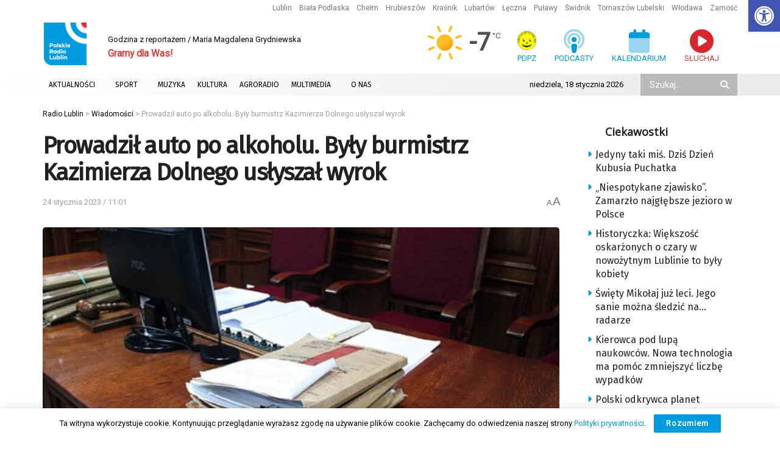

--- FILE ---
content_type: text/html; charset=utf-8
request_url: https://www.google.com/recaptcha/api2/anchor?ar=1&k=6LciFMgUAAAAAGmgTBHLXytfgoaeGwstmk0gaZ83&co=aHR0cHM6Ly9yYWRpby5sdWJsaW4ucGw6NDQz&hl=en&v=PoyoqOPhxBO7pBk68S4YbpHZ&size=invisible&anchor-ms=20000&execute-ms=30000&cb=u5mdzbf2p22z
body_size: 48822
content:
<!DOCTYPE HTML><html dir="ltr" lang="en"><head><meta http-equiv="Content-Type" content="text/html; charset=UTF-8">
<meta http-equiv="X-UA-Compatible" content="IE=edge">
<title>reCAPTCHA</title>
<style type="text/css">
/* cyrillic-ext */
@font-face {
  font-family: 'Roboto';
  font-style: normal;
  font-weight: 400;
  font-stretch: 100%;
  src: url(//fonts.gstatic.com/s/roboto/v48/KFO7CnqEu92Fr1ME7kSn66aGLdTylUAMa3GUBHMdazTgWw.woff2) format('woff2');
  unicode-range: U+0460-052F, U+1C80-1C8A, U+20B4, U+2DE0-2DFF, U+A640-A69F, U+FE2E-FE2F;
}
/* cyrillic */
@font-face {
  font-family: 'Roboto';
  font-style: normal;
  font-weight: 400;
  font-stretch: 100%;
  src: url(//fonts.gstatic.com/s/roboto/v48/KFO7CnqEu92Fr1ME7kSn66aGLdTylUAMa3iUBHMdazTgWw.woff2) format('woff2');
  unicode-range: U+0301, U+0400-045F, U+0490-0491, U+04B0-04B1, U+2116;
}
/* greek-ext */
@font-face {
  font-family: 'Roboto';
  font-style: normal;
  font-weight: 400;
  font-stretch: 100%;
  src: url(//fonts.gstatic.com/s/roboto/v48/KFO7CnqEu92Fr1ME7kSn66aGLdTylUAMa3CUBHMdazTgWw.woff2) format('woff2');
  unicode-range: U+1F00-1FFF;
}
/* greek */
@font-face {
  font-family: 'Roboto';
  font-style: normal;
  font-weight: 400;
  font-stretch: 100%;
  src: url(//fonts.gstatic.com/s/roboto/v48/KFO7CnqEu92Fr1ME7kSn66aGLdTylUAMa3-UBHMdazTgWw.woff2) format('woff2');
  unicode-range: U+0370-0377, U+037A-037F, U+0384-038A, U+038C, U+038E-03A1, U+03A3-03FF;
}
/* math */
@font-face {
  font-family: 'Roboto';
  font-style: normal;
  font-weight: 400;
  font-stretch: 100%;
  src: url(//fonts.gstatic.com/s/roboto/v48/KFO7CnqEu92Fr1ME7kSn66aGLdTylUAMawCUBHMdazTgWw.woff2) format('woff2');
  unicode-range: U+0302-0303, U+0305, U+0307-0308, U+0310, U+0312, U+0315, U+031A, U+0326-0327, U+032C, U+032F-0330, U+0332-0333, U+0338, U+033A, U+0346, U+034D, U+0391-03A1, U+03A3-03A9, U+03B1-03C9, U+03D1, U+03D5-03D6, U+03F0-03F1, U+03F4-03F5, U+2016-2017, U+2034-2038, U+203C, U+2040, U+2043, U+2047, U+2050, U+2057, U+205F, U+2070-2071, U+2074-208E, U+2090-209C, U+20D0-20DC, U+20E1, U+20E5-20EF, U+2100-2112, U+2114-2115, U+2117-2121, U+2123-214F, U+2190, U+2192, U+2194-21AE, U+21B0-21E5, U+21F1-21F2, U+21F4-2211, U+2213-2214, U+2216-22FF, U+2308-230B, U+2310, U+2319, U+231C-2321, U+2336-237A, U+237C, U+2395, U+239B-23B7, U+23D0, U+23DC-23E1, U+2474-2475, U+25AF, U+25B3, U+25B7, U+25BD, U+25C1, U+25CA, U+25CC, U+25FB, U+266D-266F, U+27C0-27FF, U+2900-2AFF, U+2B0E-2B11, U+2B30-2B4C, U+2BFE, U+3030, U+FF5B, U+FF5D, U+1D400-1D7FF, U+1EE00-1EEFF;
}
/* symbols */
@font-face {
  font-family: 'Roboto';
  font-style: normal;
  font-weight: 400;
  font-stretch: 100%;
  src: url(//fonts.gstatic.com/s/roboto/v48/KFO7CnqEu92Fr1ME7kSn66aGLdTylUAMaxKUBHMdazTgWw.woff2) format('woff2');
  unicode-range: U+0001-000C, U+000E-001F, U+007F-009F, U+20DD-20E0, U+20E2-20E4, U+2150-218F, U+2190, U+2192, U+2194-2199, U+21AF, U+21E6-21F0, U+21F3, U+2218-2219, U+2299, U+22C4-22C6, U+2300-243F, U+2440-244A, U+2460-24FF, U+25A0-27BF, U+2800-28FF, U+2921-2922, U+2981, U+29BF, U+29EB, U+2B00-2BFF, U+4DC0-4DFF, U+FFF9-FFFB, U+10140-1018E, U+10190-1019C, U+101A0, U+101D0-101FD, U+102E0-102FB, U+10E60-10E7E, U+1D2C0-1D2D3, U+1D2E0-1D37F, U+1F000-1F0FF, U+1F100-1F1AD, U+1F1E6-1F1FF, U+1F30D-1F30F, U+1F315, U+1F31C, U+1F31E, U+1F320-1F32C, U+1F336, U+1F378, U+1F37D, U+1F382, U+1F393-1F39F, U+1F3A7-1F3A8, U+1F3AC-1F3AF, U+1F3C2, U+1F3C4-1F3C6, U+1F3CA-1F3CE, U+1F3D4-1F3E0, U+1F3ED, U+1F3F1-1F3F3, U+1F3F5-1F3F7, U+1F408, U+1F415, U+1F41F, U+1F426, U+1F43F, U+1F441-1F442, U+1F444, U+1F446-1F449, U+1F44C-1F44E, U+1F453, U+1F46A, U+1F47D, U+1F4A3, U+1F4B0, U+1F4B3, U+1F4B9, U+1F4BB, U+1F4BF, U+1F4C8-1F4CB, U+1F4D6, U+1F4DA, U+1F4DF, U+1F4E3-1F4E6, U+1F4EA-1F4ED, U+1F4F7, U+1F4F9-1F4FB, U+1F4FD-1F4FE, U+1F503, U+1F507-1F50B, U+1F50D, U+1F512-1F513, U+1F53E-1F54A, U+1F54F-1F5FA, U+1F610, U+1F650-1F67F, U+1F687, U+1F68D, U+1F691, U+1F694, U+1F698, U+1F6AD, U+1F6B2, U+1F6B9-1F6BA, U+1F6BC, U+1F6C6-1F6CF, U+1F6D3-1F6D7, U+1F6E0-1F6EA, U+1F6F0-1F6F3, U+1F6F7-1F6FC, U+1F700-1F7FF, U+1F800-1F80B, U+1F810-1F847, U+1F850-1F859, U+1F860-1F887, U+1F890-1F8AD, U+1F8B0-1F8BB, U+1F8C0-1F8C1, U+1F900-1F90B, U+1F93B, U+1F946, U+1F984, U+1F996, U+1F9E9, U+1FA00-1FA6F, U+1FA70-1FA7C, U+1FA80-1FA89, U+1FA8F-1FAC6, U+1FACE-1FADC, U+1FADF-1FAE9, U+1FAF0-1FAF8, U+1FB00-1FBFF;
}
/* vietnamese */
@font-face {
  font-family: 'Roboto';
  font-style: normal;
  font-weight: 400;
  font-stretch: 100%;
  src: url(//fonts.gstatic.com/s/roboto/v48/KFO7CnqEu92Fr1ME7kSn66aGLdTylUAMa3OUBHMdazTgWw.woff2) format('woff2');
  unicode-range: U+0102-0103, U+0110-0111, U+0128-0129, U+0168-0169, U+01A0-01A1, U+01AF-01B0, U+0300-0301, U+0303-0304, U+0308-0309, U+0323, U+0329, U+1EA0-1EF9, U+20AB;
}
/* latin-ext */
@font-face {
  font-family: 'Roboto';
  font-style: normal;
  font-weight: 400;
  font-stretch: 100%;
  src: url(//fonts.gstatic.com/s/roboto/v48/KFO7CnqEu92Fr1ME7kSn66aGLdTylUAMa3KUBHMdazTgWw.woff2) format('woff2');
  unicode-range: U+0100-02BA, U+02BD-02C5, U+02C7-02CC, U+02CE-02D7, U+02DD-02FF, U+0304, U+0308, U+0329, U+1D00-1DBF, U+1E00-1E9F, U+1EF2-1EFF, U+2020, U+20A0-20AB, U+20AD-20C0, U+2113, U+2C60-2C7F, U+A720-A7FF;
}
/* latin */
@font-face {
  font-family: 'Roboto';
  font-style: normal;
  font-weight: 400;
  font-stretch: 100%;
  src: url(//fonts.gstatic.com/s/roboto/v48/KFO7CnqEu92Fr1ME7kSn66aGLdTylUAMa3yUBHMdazQ.woff2) format('woff2');
  unicode-range: U+0000-00FF, U+0131, U+0152-0153, U+02BB-02BC, U+02C6, U+02DA, U+02DC, U+0304, U+0308, U+0329, U+2000-206F, U+20AC, U+2122, U+2191, U+2193, U+2212, U+2215, U+FEFF, U+FFFD;
}
/* cyrillic-ext */
@font-face {
  font-family: 'Roboto';
  font-style: normal;
  font-weight: 500;
  font-stretch: 100%;
  src: url(//fonts.gstatic.com/s/roboto/v48/KFO7CnqEu92Fr1ME7kSn66aGLdTylUAMa3GUBHMdazTgWw.woff2) format('woff2');
  unicode-range: U+0460-052F, U+1C80-1C8A, U+20B4, U+2DE0-2DFF, U+A640-A69F, U+FE2E-FE2F;
}
/* cyrillic */
@font-face {
  font-family: 'Roboto';
  font-style: normal;
  font-weight: 500;
  font-stretch: 100%;
  src: url(//fonts.gstatic.com/s/roboto/v48/KFO7CnqEu92Fr1ME7kSn66aGLdTylUAMa3iUBHMdazTgWw.woff2) format('woff2');
  unicode-range: U+0301, U+0400-045F, U+0490-0491, U+04B0-04B1, U+2116;
}
/* greek-ext */
@font-face {
  font-family: 'Roboto';
  font-style: normal;
  font-weight: 500;
  font-stretch: 100%;
  src: url(//fonts.gstatic.com/s/roboto/v48/KFO7CnqEu92Fr1ME7kSn66aGLdTylUAMa3CUBHMdazTgWw.woff2) format('woff2');
  unicode-range: U+1F00-1FFF;
}
/* greek */
@font-face {
  font-family: 'Roboto';
  font-style: normal;
  font-weight: 500;
  font-stretch: 100%;
  src: url(//fonts.gstatic.com/s/roboto/v48/KFO7CnqEu92Fr1ME7kSn66aGLdTylUAMa3-UBHMdazTgWw.woff2) format('woff2');
  unicode-range: U+0370-0377, U+037A-037F, U+0384-038A, U+038C, U+038E-03A1, U+03A3-03FF;
}
/* math */
@font-face {
  font-family: 'Roboto';
  font-style: normal;
  font-weight: 500;
  font-stretch: 100%;
  src: url(//fonts.gstatic.com/s/roboto/v48/KFO7CnqEu92Fr1ME7kSn66aGLdTylUAMawCUBHMdazTgWw.woff2) format('woff2');
  unicode-range: U+0302-0303, U+0305, U+0307-0308, U+0310, U+0312, U+0315, U+031A, U+0326-0327, U+032C, U+032F-0330, U+0332-0333, U+0338, U+033A, U+0346, U+034D, U+0391-03A1, U+03A3-03A9, U+03B1-03C9, U+03D1, U+03D5-03D6, U+03F0-03F1, U+03F4-03F5, U+2016-2017, U+2034-2038, U+203C, U+2040, U+2043, U+2047, U+2050, U+2057, U+205F, U+2070-2071, U+2074-208E, U+2090-209C, U+20D0-20DC, U+20E1, U+20E5-20EF, U+2100-2112, U+2114-2115, U+2117-2121, U+2123-214F, U+2190, U+2192, U+2194-21AE, U+21B0-21E5, U+21F1-21F2, U+21F4-2211, U+2213-2214, U+2216-22FF, U+2308-230B, U+2310, U+2319, U+231C-2321, U+2336-237A, U+237C, U+2395, U+239B-23B7, U+23D0, U+23DC-23E1, U+2474-2475, U+25AF, U+25B3, U+25B7, U+25BD, U+25C1, U+25CA, U+25CC, U+25FB, U+266D-266F, U+27C0-27FF, U+2900-2AFF, U+2B0E-2B11, U+2B30-2B4C, U+2BFE, U+3030, U+FF5B, U+FF5D, U+1D400-1D7FF, U+1EE00-1EEFF;
}
/* symbols */
@font-face {
  font-family: 'Roboto';
  font-style: normal;
  font-weight: 500;
  font-stretch: 100%;
  src: url(//fonts.gstatic.com/s/roboto/v48/KFO7CnqEu92Fr1ME7kSn66aGLdTylUAMaxKUBHMdazTgWw.woff2) format('woff2');
  unicode-range: U+0001-000C, U+000E-001F, U+007F-009F, U+20DD-20E0, U+20E2-20E4, U+2150-218F, U+2190, U+2192, U+2194-2199, U+21AF, U+21E6-21F0, U+21F3, U+2218-2219, U+2299, U+22C4-22C6, U+2300-243F, U+2440-244A, U+2460-24FF, U+25A0-27BF, U+2800-28FF, U+2921-2922, U+2981, U+29BF, U+29EB, U+2B00-2BFF, U+4DC0-4DFF, U+FFF9-FFFB, U+10140-1018E, U+10190-1019C, U+101A0, U+101D0-101FD, U+102E0-102FB, U+10E60-10E7E, U+1D2C0-1D2D3, U+1D2E0-1D37F, U+1F000-1F0FF, U+1F100-1F1AD, U+1F1E6-1F1FF, U+1F30D-1F30F, U+1F315, U+1F31C, U+1F31E, U+1F320-1F32C, U+1F336, U+1F378, U+1F37D, U+1F382, U+1F393-1F39F, U+1F3A7-1F3A8, U+1F3AC-1F3AF, U+1F3C2, U+1F3C4-1F3C6, U+1F3CA-1F3CE, U+1F3D4-1F3E0, U+1F3ED, U+1F3F1-1F3F3, U+1F3F5-1F3F7, U+1F408, U+1F415, U+1F41F, U+1F426, U+1F43F, U+1F441-1F442, U+1F444, U+1F446-1F449, U+1F44C-1F44E, U+1F453, U+1F46A, U+1F47D, U+1F4A3, U+1F4B0, U+1F4B3, U+1F4B9, U+1F4BB, U+1F4BF, U+1F4C8-1F4CB, U+1F4D6, U+1F4DA, U+1F4DF, U+1F4E3-1F4E6, U+1F4EA-1F4ED, U+1F4F7, U+1F4F9-1F4FB, U+1F4FD-1F4FE, U+1F503, U+1F507-1F50B, U+1F50D, U+1F512-1F513, U+1F53E-1F54A, U+1F54F-1F5FA, U+1F610, U+1F650-1F67F, U+1F687, U+1F68D, U+1F691, U+1F694, U+1F698, U+1F6AD, U+1F6B2, U+1F6B9-1F6BA, U+1F6BC, U+1F6C6-1F6CF, U+1F6D3-1F6D7, U+1F6E0-1F6EA, U+1F6F0-1F6F3, U+1F6F7-1F6FC, U+1F700-1F7FF, U+1F800-1F80B, U+1F810-1F847, U+1F850-1F859, U+1F860-1F887, U+1F890-1F8AD, U+1F8B0-1F8BB, U+1F8C0-1F8C1, U+1F900-1F90B, U+1F93B, U+1F946, U+1F984, U+1F996, U+1F9E9, U+1FA00-1FA6F, U+1FA70-1FA7C, U+1FA80-1FA89, U+1FA8F-1FAC6, U+1FACE-1FADC, U+1FADF-1FAE9, U+1FAF0-1FAF8, U+1FB00-1FBFF;
}
/* vietnamese */
@font-face {
  font-family: 'Roboto';
  font-style: normal;
  font-weight: 500;
  font-stretch: 100%;
  src: url(//fonts.gstatic.com/s/roboto/v48/KFO7CnqEu92Fr1ME7kSn66aGLdTylUAMa3OUBHMdazTgWw.woff2) format('woff2');
  unicode-range: U+0102-0103, U+0110-0111, U+0128-0129, U+0168-0169, U+01A0-01A1, U+01AF-01B0, U+0300-0301, U+0303-0304, U+0308-0309, U+0323, U+0329, U+1EA0-1EF9, U+20AB;
}
/* latin-ext */
@font-face {
  font-family: 'Roboto';
  font-style: normal;
  font-weight: 500;
  font-stretch: 100%;
  src: url(//fonts.gstatic.com/s/roboto/v48/KFO7CnqEu92Fr1ME7kSn66aGLdTylUAMa3KUBHMdazTgWw.woff2) format('woff2');
  unicode-range: U+0100-02BA, U+02BD-02C5, U+02C7-02CC, U+02CE-02D7, U+02DD-02FF, U+0304, U+0308, U+0329, U+1D00-1DBF, U+1E00-1E9F, U+1EF2-1EFF, U+2020, U+20A0-20AB, U+20AD-20C0, U+2113, U+2C60-2C7F, U+A720-A7FF;
}
/* latin */
@font-face {
  font-family: 'Roboto';
  font-style: normal;
  font-weight: 500;
  font-stretch: 100%;
  src: url(//fonts.gstatic.com/s/roboto/v48/KFO7CnqEu92Fr1ME7kSn66aGLdTylUAMa3yUBHMdazQ.woff2) format('woff2');
  unicode-range: U+0000-00FF, U+0131, U+0152-0153, U+02BB-02BC, U+02C6, U+02DA, U+02DC, U+0304, U+0308, U+0329, U+2000-206F, U+20AC, U+2122, U+2191, U+2193, U+2212, U+2215, U+FEFF, U+FFFD;
}
/* cyrillic-ext */
@font-face {
  font-family: 'Roboto';
  font-style: normal;
  font-weight: 900;
  font-stretch: 100%;
  src: url(//fonts.gstatic.com/s/roboto/v48/KFO7CnqEu92Fr1ME7kSn66aGLdTylUAMa3GUBHMdazTgWw.woff2) format('woff2');
  unicode-range: U+0460-052F, U+1C80-1C8A, U+20B4, U+2DE0-2DFF, U+A640-A69F, U+FE2E-FE2F;
}
/* cyrillic */
@font-face {
  font-family: 'Roboto';
  font-style: normal;
  font-weight: 900;
  font-stretch: 100%;
  src: url(//fonts.gstatic.com/s/roboto/v48/KFO7CnqEu92Fr1ME7kSn66aGLdTylUAMa3iUBHMdazTgWw.woff2) format('woff2');
  unicode-range: U+0301, U+0400-045F, U+0490-0491, U+04B0-04B1, U+2116;
}
/* greek-ext */
@font-face {
  font-family: 'Roboto';
  font-style: normal;
  font-weight: 900;
  font-stretch: 100%;
  src: url(//fonts.gstatic.com/s/roboto/v48/KFO7CnqEu92Fr1ME7kSn66aGLdTylUAMa3CUBHMdazTgWw.woff2) format('woff2');
  unicode-range: U+1F00-1FFF;
}
/* greek */
@font-face {
  font-family: 'Roboto';
  font-style: normal;
  font-weight: 900;
  font-stretch: 100%;
  src: url(//fonts.gstatic.com/s/roboto/v48/KFO7CnqEu92Fr1ME7kSn66aGLdTylUAMa3-UBHMdazTgWw.woff2) format('woff2');
  unicode-range: U+0370-0377, U+037A-037F, U+0384-038A, U+038C, U+038E-03A1, U+03A3-03FF;
}
/* math */
@font-face {
  font-family: 'Roboto';
  font-style: normal;
  font-weight: 900;
  font-stretch: 100%;
  src: url(//fonts.gstatic.com/s/roboto/v48/KFO7CnqEu92Fr1ME7kSn66aGLdTylUAMawCUBHMdazTgWw.woff2) format('woff2');
  unicode-range: U+0302-0303, U+0305, U+0307-0308, U+0310, U+0312, U+0315, U+031A, U+0326-0327, U+032C, U+032F-0330, U+0332-0333, U+0338, U+033A, U+0346, U+034D, U+0391-03A1, U+03A3-03A9, U+03B1-03C9, U+03D1, U+03D5-03D6, U+03F0-03F1, U+03F4-03F5, U+2016-2017, U+2034-2038, U+203C, U+2040, U+2043, U+2047, U+2050, U+2057, U+205F, U+2070-2071, U+2074-208E, U+2090-209C, U+20D0-20DC, U+20E1, U+20E5-20EF, U+2100-2112, U+2114-2115, U+2117-2121, U+2123-214F, U+2190, U+2192, U+2194-21AE, U+21B0-21E5, U+21F1-21F2, U+21F4-2211, U+2213-2214, U+2216-22FF, U+2308-230B, U+2310, U+2319, U+231C-2321, U+2336-237A, U+237C, U+2395, U+239B-23B7, U+23D0, U+23DC-23E1, U+2474-2475, U+25AF, U+25B3, U+25B7, U+25BD, U+25C1, U+25CA, U+25CC, U+25FB, U+266D-266F, U+27C0-27FF, U+2900-2AFF, U+2B0E-2B11, U+2B30-2B4C, U+2BFE, U+3030, U+FF5B, U+FF5D, U+1D400-1D7FF, U+1EE00-1EEFF;
}
/* symbols */
@font-face {
  font-family: 'Roboto';
  font-style: normal;
  font-weight: 900;
  font-stretch: 100%;
  src: url(//fonts.gstatic.com/s/roboto/v48/KFO7CnqEu92Fr1ME7kSn66aGLdTylUAMaxKUBHMdazTgWw.woff2) format('woff2');
  unicode-range: U+0001-000C, U+000E-001F, U+007F-009F, U+20DD-20E0, U+20E2-20E4, U+2150-218F, U+2190, U+2192, U+2194-2199, U+21AF, U+21E6-21F0, U+21F3, U+2218-2219, U+2299, U+22C4-22C6, U+2300-243F, U+2440-244A, U+2460-24FF, U+25A0-27BF, U+2800-28FF, U+2921-2922, U+2981, U+29BF, U+29EB, U+2B00-2BFF, U+4DC0-4DFF, U+FFF9-FFFB, U+10140-1018E, U+10190-1019C, U+101A0, U+101D0-101FD, U+102E0-102FB, U+10E60-10E7E, U+1D2C0-1D2D3, U+1D2E0-1D37F, U+1F000-1F0FF, U+1F100-1F1AD, U+1F1E6-1F1FF, U+1F30D-1F30F, U+1F315, U+1F31C, U+1F31E, U+1F320-1F32C, U+1F336, U+1F378, U+1F37D, U+1F382, U+1F393-1F39F, U+1F3A7-1F3A8, U+1F3AC-1F3AF, U+1F3C2, U+1F3C4-1F3C6, U+1F3CA-1F3CE, U+1F3D4-1F3E0, U+1F3ED, U+1F3F1-1F3F3, U+1F3F5-1F3F7, U+1F408, U+1F415, U+1F41F, U+1F426, U+1F43F, U+1F441-1F442, U+1F444, U+1F446-1F449, U+1F44C-1F44E, U+1F453, U+1F46A, U+1F47D, U+1F4A3, U+1F4B0, U+1F4B3, U+1F4B9, U+1F4BB, U+1F4BF, U+1F4C8-1F4CB, U+1F4D6, U+1F4DA, U+1F4DF, U+1F4E3-1F4E6, U+1F4EA-1F4ED, U+1F4F7, U+1F4F9-1F4FB, U+1F4FD-1F4FE, U+1F503, U+1F507-1F50B, U+1F50D, U+1F512-1F513, U+1F53E-1F54A, U+1F54F-1F5FA, U+1F610, U+1F650-1F67F, U+1F687, U+1F68D, U+1F691, U+1F694, U+1F698, U+1F6AD, U+1F6B2, U+1F6B9-1F6BA, U+1F6BC, U+1F6C6-1F6CF, U+1F6D3-1F6D7, U+1F6E0-1F6EA, U+1F6F0-1F6F3, U+1F6F7-1F6FC, U+1F700-1F7FF, U+1F800-1F80B, U+1F810-1F847, U+1F850-1F859, U+1F860-1F887, U+1F890-1F8AD, U+1F8B0-1F8BB, U+1F8C0-1F8C1, U+1F900-1F90B, U+1F93B, U+1F946, U+1F984, U+1F996, U+1F9E9, U+1FA00-1FA6F, U+1FA70-1FA7C, U+1FA80-1FA89, U+1FA8F-1FAC6, U+1FACE-1FADC, U+1FADF-1FAE9, U+1FAF0-1FAF8, U+1FB00-1FBFF;
}
/* vietnamese */
@font-face {
  font-family: 'Roboto';
  font-style: normal;
  font-weight: 900;
  font-stretch: 100%;
  src: url(//fonts.gstatic.com/s/roboto/v48/KFO7CnqEu92Fr1ME7kSn66aGLdTylUAMa3OUBHMdazTgWw.woff2) format('woff2');
  unicode-range: U+0102-0103, U+0110-0111, U+0128-0129, U+0168-0169, U+01A0-01A1, U+01AF-01B0, U+0300-0301, U+0303-0304, U+0308-0309, U+0323, U+0329, U+1EA0-1EF9, U+20AB;
}
/* latin-ext */
@font-face {
  font-family: 'Roboto';
  font-style: normal;
  font-weight: 900;
  font-stretch: 100%;
  src: url(//fonts.gstatic.com/s/roboto/v48/KFO7CnqEu92Fr1ME7kSn66aGLdTylUAMa3KUBHMdazTgWw.woff2) format('woff2');
  unicode-range: U+0100-02BA, U+02BD-02C5, U+02C7-02CC, U+02CE-02D7, U+02DD-02FF, U+0304, U+0308, U+0329, U+1D00-1DBF, U+1E00-1E9F, U+1EF2-1EFF, U+2020, U+20A0-20AB, U+20AD-20C0, U+2113, U+2C60-2C7F, U+A720-A7FF;
}
/* latin */
@font-face {
  font-family: 'Roboto';
  font-style: normal;
  font-weight: 900;
  font-stretch: 100%;
  src: url(//fonts.gstatic.com/s/roboto/v48/KFO7CnqEu92Fr1ME7kSn66aGLdTylUAMa3yUBHMdazQ.woff2) format('woff2');
  unicode-range: U+0000-00FF, U+0131, U+0152-0153, U+02BB-02BC, U+02C6, U+02DA, U+02DC, U+0304, U+0308, U+0329, U+2000-206F, U+20AC, U+2122, U+2191, U+2193, U+2212, U+2215, U+FEFF, U+FFFD;
}

</style>
<link rel="stylesheet" type="text/css" href="https://www.gstatic.com/recaptcha/releases/PoyoqOPhxBO7pBk68S4YbpHZ/styles__ltr.css">
<script nonce="0zMunQNWUeLsfOnAOM4ZZA" type="text/javascript">window['__recaptcha_api'] = 'https://www.google.com/recaptcha/api2/';</script>
<script type="text/javascript" src="https://www.gstatic.com/recaptcha/releases/PoyoqOPhxBO7pBk68S4YbpHZ/recaptcha__en.js" nonce="0zMunQNWUeLsfOnAOM4ZZA">
      
    </script></head>
<body><div id="rc-anchor-alert" class="rc-anchor-alert"></div>
<input type="hidden" id="recaptcha-token" value="[base64]">
<script type="text/javascript" nonce="0zMunQNWUeLsfOnAOM4ZZA">
      recaptcha.anchor.Main.init("[\x22ainput\x22,[\x22bgdata\x22,\x22\x22,\[base64]/[base64]/[base64]/KE4oMTI0LHYsdi5HKSxMWihsLHYpKTpOKDEyNCx2LGwpLFYpLHYpLFQpKSxGKDE3MSx2KX0scjc9ZnVuY3Rpb24obCl7cmV0dXJuIGx9LEM9ZnVuY3Rpb24obCxWLHYpe04odixsLFYpLFZbYWtdPTI3OTZ9LG49ZnVuY3Rpb24obCxWKXtWLlg9KChWLlg/[base64]/[base64]/[base64]/[base64]/[base64]/[base64]/[base64]/[base64]/[base64]/[base64]/[base64]\\u003d\x22,\[base64]\x22,\x22w5xbw5/Ct0nCvkEVIijDpsKAYcKKw6U7w5nDgWDDk2Itw5LCrFnCkMOKKHgwBgJhUljDg0Zswq7Dh1TDjcO+w7rDjQfDhMO2b8Kiwp7CicOoAMOIJTXDtTQiS8O/XEzDksOCU8KMNMKmw5/CjMKcwqgQwpTCqmHChjxOQWtMVlTDkUnDq8OuR8OAw5zCosKgwrXCu8OGwoV7cnYLMiARWHc5ScOEwoHCvA/[base64]/D3TCpMKpXkPCrcK1RsKfdcO1wotDacKOdHIDw4HDkUrDjgw8w5UPRQ5Yw6tjwrnDsk/DmRM4FEVEw4HDu8KDw6Mxwoc2CMK0wqMvwrHCk8O2w7vDuyzDgsOIw5DCpFICOC/CrcOSw4hTbMO7w65pw7PCsRJkw7VddUd/OMO7wqVLwoDCssK0w4pufMKfOcObV8K5Inxww7QXw4/CnsO7w6vCoXrCpFxobWAow4rCsB8Jw69wN8KbwqBUXMOIOShweFAkUsKgwqrCsTEVKMKkwrZjSsOaEcKAwoDDrUEyw5/CvcKNwpNgw54hRcOHwq3CnRTCjcKbwpPDisOeesKMTifDjDHCnjPDhMKFwoHCo8Ocw4dWwqsDw6LDq0DCisOwwrbCi13DosK8K00Wwocbw4hBScK5wpoBYsKaw5fDiTTDnF/[base64]/DtQ51fwzChRzDjsKmw6VxwoXDjDbCkBkiwpPCnMKTw7DCuTETwpLDqkvCucKjTMKSw6fDncKVwq7DrFI6wr1zwo3CpsO+IcKYwr7Cij4sBSxJVsK5wp5cXicSwpZFZ8K3w7/[base64]/DnRBDw5Ffw4zDo1zDnRTCp8K1w4sKOcO/[base64]/Cs8Kkw6PCqcORw7zDl2MWwqXDgRokwrgcXgXCksOZCTVkdgYnHcOsE8OnWkhdPcO0w5jDp2l8wps/HVXDoWlHwqTCjXrDh8OCB1x4wrPCs2pUwqfChkFeRVvDvBPCjjjCqsOXwqrDrcOOc2TDjiDDosO+Lw0Qw73Conl0wqUcY8KcCMOCbzpYwq1uUsKVKGo1wooIwqjDq8KQMMOnVizCuSfCt1/DgXvDt8O0w4fDmcOdwodkEcOxMAh2QmklNyvCtHnCpwHCmXzDlVY5LMKTNsKkwoDCgDbDiHrDpMK9SjLDmcKDG8OpwqzCmMKwbMOvO8K4w6MwG38Bw6LDuFPCtMKzw5bCgRPCk1zDswNtw4PCkcOzwrc5dMKqw6nCmwjDqMO8GD3DnsO0wpEjXBB/[base64]/w6DCm8KxXxrCn8KtHMKNw6s9fVRfHRvCrMKUw6nDhsKnwp/DozVXJlxNSSbCt8KQb8O4WMO7w5zCjsO9w7YSUMO3NsKow5bCn8OjwrbCsxwQB8KwHD4gHsKcwqgeR8K8fsK5w7PCi8K9RyN/[base64]/Cu8OLaQzCnyEWIsKvWMOnw47ClMKMwrbCn3vDusOawqN/WcOXwolNw73CskDCtATDjMKfBFfCjwXClcKtLULDscKjw4rCp0RfFsOSeRPDpsKGWMOPVMOow5cSwrVpwr/DgcOkwqPDlMKcwpgUw4nCp8O/wovCtEzDmF17XytMZxcCw4pZLMOcwq1jw6LDq0EPADLDkw0vw7s6w4p/w6bDs27Cp2I2w7TCr0kXwqzDvnXDvUVEw7hYw50Ow4RKZG/CtcKsIMO9wovCt8OcwrJowqtVbhEBVi5fWkjCpiYeYMOUw73ClRQ6QQXDq3MBRcKlwrPDp8K7c8OCw5l8w658w4HChxp6w5lVOhR3UicIOsOeE8OywpN8wqnDoMKcwqZOP8KdwqFdEsO/wpMuKRApwp5bw5XCo8OQB8OGwr3Dh8O4w7/ClcO3YGQpF3/DkTh7bMOywpzDkD7DtCTDnAPCg8Oswr90ACPDokPDscKqY8Ohw44ww7A/w7jCi8Otwr9HXBDCphdHUCMjworDmcOmUsOXwpLCjX5XwqlUAjfDjcOzc8OnNcKgScKMw77DhE5bw7vCvsKZwrFLwoTCikTDrMKSV8O4w6IpwrnCli/CghV+byvCtMKMw7ZOH0HCnWnDpcKlZUvDljQTMx7DjznDh8Olw5wiBhEVFsO7w63CrGtGw6jDkcKgwqg4wrsnw5dRw65hB8Ocwq/[base64]/DtMOSw5rDp2klw7nDg8K7wrLDgFzDp8Ktw7/[base64]/Dr8K0w4w3BMKoVcO9I0DCvz3CpsKjw75yUsOXPcKxwrcIJcKbw5jCu1guwrzDtyDDhA0TLSBLwrwASMKRw7XDqnXDvcKGwoDCj1U4GMKAcMOmKSrDszbCrgEUISXDmw8nMMOGFB/DpMOYwptBGE/[base64]/DssKuRyFww6vDvzcKw7wLRjNkfRDCvDPCtVXCmsOSwo0Yw5bDmsOWw7wEMwwgEMOMwqjClQDDm03CkcO2O8KOwqzCoVrCu8OiP8KRw4FJBwAOIMOew69ZdhnDu8OmEsOCw5HDvnduUy7Ctz8awqJdwq7DsgjCnTIKwqTDk8KOw6UZwq/CnFEVIcOdWWg1wrd/F8KUbgXCpcOVeQXDtAAmwodfG8KXIMK3wphAVMKfCy7DnFVWwogTwphYbwtrf8KSacK7wrdBfcKFQcO+fVo0wrPDnR/DjsOOw4FlBF4qSj8Yw4jDkMObw5XCuMK0T27DnUxrV8Kuw61SZsOhw77DuA8yw5HCnMK0MhhOwqUgXcKtNsK3wpgPGG3DkWFOScO5AwbCq8OwG8KlbnnDnVfDmMO3YxcJw5kAwqzCtQPDmybChRLDhsOww5XCgsODG8O/w64dEsKow6FIwqxOdsK2IiDClBwEwrHDrsKBwrDDsmXCnFDCsRZGEsOJaMK/[base64]/CisK9w5/DlSjDg8KsJ2o5w7IXD8Ktw5d/Lk/CkW/Ct3xawrzDmQjDp1HCgcKmfMOXw7t9wpzCjVvClFXDvcKuCh/DoMOyf8Kow53Dol1uPVfCjsO5YhrCgV16w63DrcKmDkbDicOLw58YwrReYcOmbsK2UU3CqkrDkjUFw5N0YlfCgsOKw5nCn8OVwqPCocKdw5g4wp8/wqvCkMKOwrLCsMObwrQuw6rCuxTCsGl4w4zCrsKjw63DpMKvwoDDhcKoEm3Cl8OoYkMXCsKXL8K+CAzCpMKPw79hw7rCk8OzwrrDnDlAbMKmPcKgwprChsO+AA/CjkBVwrDDiMOhwqLChcKpw5E4w5YGwqXDrcOfw6vDk8KcXsKlXB7DgsKYEsOSQUTDhsKmLV7CicOOZmnCncKbUcOmbMKQwr8Ew69KwrJrwqzDqgbCmsOMXsKpw7PDuwLDowU+EgTCuUMjZHDDoGfCtUvDsQPDrcKSw6orw7bCrMOYwpoGw7s/elIQwoYnOsOfcsOkH8K8wpRGw40qw6PCizfDhMKvHsO/w4zDpsOuw7lUGUzClzjDvMODwqjDrnoHdCgGwoloFcOOw6NJbMOCwoNawpAKc8OZDVZKwqvDhcOHN8OXwrYUQj7CixPCqz/CtmswdivCtFbDpsKab34sw4tlw5HCp01yYRsKU8KcMwbCmsOcc8OMw5JMX8Ofwolww7LDmcKWwrw5w51Ow5UZI8OHw7ZpfBnDnz9Gw5U3wqrCrMKFIw0RD8ODL3nCkkHCsR45VykZw4N/wqrDlFvDgCbCkwdrwrPDqzjDm1pAwpQAwrzClDLCjcKhw68iVHEnM8K7w7/DuMKVw7DDmMOiw4LCsz4nKcO9wqBYwpDDn8KkPBYhwrPDghM6PsKVwqHCm8OsDsKiwrczOsKOUcOtTDR4w4oIX8Oqw5rDtlTClMOoRmcGMT5Gw5TDhi1/wpTDnSYNU8KkwqVSSMOrw7zClU7DmcOcw7bDh3xidXXCtsOmbUTDkGhGAjrDusO2wrXDrcOAwoHCiWrClMK1KD/CgMKAwqQfw6vDvUBUw4QAGcKTf8K9wqvDjcKjYRw/w7XDly0dfiAjPsK3w6x2RsObwoPChGjDgTE2UcOuHl3CncKrwpDCrMKXwoPDu0l8WxsKbT5gPsKaw61ZE0DDosODC8KLbyrCvS3CvzjDlMOhw7HCvhnDjMKZwr/CjcO/EcOTY8OpN1bCinMzccOmw6vDiMKxw4LDicKEw7tDwqhVw5nDhcKTbcK4wrfCpW7CisKHJFPDvMOcwpIkOybCiMOgKsKxI8K6w7nChcKxOEjCqljCncOcw44pwok0w6Z+fBgtCDFhwr/Ctx/DultqZRx1w6cvUiUlFcODOGZZw64iFyAAwrMedcKAUMKhfiHDuG7DmsKUwr/DsEfCvMKyHBUpBl7CocK7w7zDjsK9Q8OXDcO5w4LCj3nDiMK0A2fCpsKPRcOZwr3DksKXYBzCnG/Dk1zDo8OQdcOyZsOdccOkwpUDOcOCwo3CrcO7UwLCqA4Mw7TCi1EfwqRiw7/Dm8OCw7I1J8OEwqXDu3XCrVPDnsKicRl5dMKqw5rDtcKYSmNzw4zDkMOOw59GGcOGw4XDhV5pw7TDvCk6wrDDljIbwrxWGMKIwoQkw5hJUMOKTV3CiDJoUsKdwpnCr8OOw6nCscO3w6Zkb2zCicORwqvDgAUOcsKFw4pkUcKaw71LTcKEw77ChTk/[base64]/Dr8KnI2rDhMOHwqYTwrRBwprCmMOrdUDCr8KeCcOQw67ChcKXwrgowq88CQfDtcK2QlTCqjnCrEY1S1pQbMOPw43CiFJUOnfDqsK9E8O6IMOKGhYKSgAdFBXCkkTDosKow57CqcOPwrNpw5nDlh/Cqy/DpB7Ci8Ouw4fCk8Ogwp07wpY8B2NNKnJhw5/Cl0XDmTzDkyPCvsKVJ35jXk9EwqEcwpN4ecKuw7l4aFTCn8Kfw7rDtMK8fMOacsKCw5nClcKjwqjDvDHCisOKworDmsKvWHcIwpTCpMOVwo3DmCZMwrPDm8K9w7zCrScmw483DsKQABDCjMK8w68iesODARzDoW1YGEJRTMOTw4ZeD1fDjWTCuwpqMn0/SCjDqMOtwoPDu1fCrDshZyYiwocAGC8qwqHCssOSwqxew7siw7/DkMOnw7Y/[base64]/[base64]/Dij8Xwp58wq/Dm8KBw6VmwprCr8KdJi96L8KKKsO2HMKgw4bCrxDCk3XChCUYw6rCtGrDlVwbccKLw7nCjcKAw6PCnMOTw4rCqsOANcKgwqjDiA/DrzTDscOPSsKGH8K1DAZDw4PDjE/DjsOaBcOtc8K8HCgrHsOtSsOyJQ7DkAd4SsKdw53DisOYw7TCk1YEw5ALw6sqw6Rcw7nCqWjDkD8pw7nDgAnCq8OGZB8ow6IBwrsRw7NRG8KqwppqBsK1w7TCqMKXdsKcdBZxw6bCvsKxAjIvIFfCvcOow5rCnBfDoyTCn8KmOA7DvcOFw5jCgiwkKsODwq4/EFYPbsK8wrrCkRPDsXEywoFXesKkfTpBwovDpMOQDVkbQCLDhMK/[base64]/DkwwhW2dZEcKAwoUcWzplXyA/w4x4wo1wcUBKHMKNw7hewqZ2Y1hjFnxbLkrCicONbGRWwo3Ds8KkJcORVXjCmibDsDYid1/[base64]/[base64]/CvjAlw4vCtcOdbcKZRsKLBcOZwro0aQbCgF/CrMKxd8OvGyDChlZxCXlzwqkuw7XDjcKyw6tke8KJwp1Vw6bCsFJmwrLDvBXDmcOSIANcwpR/D0Nrw5/CvHzDtcKmLMKWdAsNZsOdwp/CmBzCjsKqRsKjwpLClmrDvH4eJMKPGE7CisOzwp4qwoDCv3bDjF4nw7JxVXfDusK/PMKgw4HDpnNEHXV2WsOlf8K1LxfCisOAE8KTw6tBWMK3woNRYsORwp8OWlLDqcOTw73ClsOLwqYLaANwwqfDh306S17DoyM9w4p2wo/DoXhUwoo1AwlAw7o3w4/Dl8KWw6XDrxZ3wqh/[base64]/NSwJLmMsXMKmPsOgw51fT8Kmw58IwrZnw6/DqC7Dmi7DkcK4X2B/[base64]/CgcOac1VgwoLDo8OQw6jChHrDkMKJQ3AwwpIAwqfCvRfDqsOew7PDvcKOwobCpMOowqlScsOJXlZ9w4Qdbn4yw4hhw6jCjsO8w4FVGsK4XMOVLcKIM3bDllDDqzF+w6rCiMK3PVR6BznDiCxjfGPClMKdHGHDii3Chn/CsEgrw7hMSiLCi8OrT8Kgw67ClMKowobDkWkscMO3HT7DtsOkwq/CkSvCpCXChMO5QcOhWMOewqZfwqzDq04kOCtgw6c4w4h3HWlwXV94w5MPw5BTw4/[base64]/DjhrDpcOSOMOuGRvDr8ODw7YwGWd4wqDCo8KhZX/CkV1ewqnDjsK+wrDDkcKqV8KVIHZbWSBhwr46w6Z+w6J/[base64]/[base64]/wrzDuMOsw6LCp8OrEVvDriMTw6TDnsKlBcOJw7cfw5bDqVjDjw/DnEbCqn1FUcOOZi/DnwVDw7/DrEciwpdMw4tpMW/CmsOYMMKCd8K/CsKKasONcsKBRT5KDsK4ecOWeX0Xw77CvifCq1nDmyfCk2HCgmhqwql3D8KJcSJVwoPDkDtYPETCsXoTwqjDlUnDrcK2w6HDu2cMw4/ChFoVwpzCgcO9woLDqcKxL2vCgcKIEzwDw5twwq5DwqLDkEPCs3zDnH5NfMO7w7kMb8KrwpUpX3rDpcOIFC4hNsKaw7DDjh7CqA8oCldXw67CqsKSQ8OAw59QwqFzwrQ8wqRNXsKjwrfDtcOZaA/[base64]/CtcK7MSrCuCDCgzt6KcOWwrPCk17DvxQRRU7DiEXDjcKAwrETHUsEQsOBUMKvwqHClcOLAS7Dhx3Dk8OWF8KDwrLDuMOEI3PDh0XCnCR2w7nDtsOpJMKuICxAJz3CucK8PsKBCcKRJ2fCj8KhKcKsTjbDtyDDr8OXHsK+wqB/[base64]/[base64]/CryjCm8OXwqg4RX9vFcKzwq7DplnDjcOxCjXDh18wwp/CsMO+wqofwp3CgsOIwqTDkTDDtW8mc2LCiBcNIcKOAsOzwqxLW8KkEMKwFlx1wq7Ct8OuPEzCicOJw6Z7c1TDt8Ozw7NEwqQjCcO7WMKSVCbDmVEmFcKmw63Cjj1nScONNsOnw7ZxYMODwr4EOm0LwpMSHXrDs8O4woJdISrDoWgKAh/DvjwnHcOHwqvCkQQ6w5/DusK3wodTMsKowr/DtsOCD8Kvw5vCggjCjBZ4dcOPwoU9w7kAEcKBwplMQMOLw5vDhyt6JGvDrCYfFCoyw4TDvHTCpsKUwp3DnkpvYMOdRQ3Dk17DiD7CkjfDhg/DgcK+w5DDswJ1wq4oJcOOwpXCi3LCm8Ouc8Oaw77Dmzk5TFzClcOIwpDDrEsSKArDtsKVf8Klw7N2wqfDq8KjRQvChmHDvC7CtsKzwr/[base64]/CncKDd8OxwpRnwpzDt8OMwpLCt8O6w4vDs8OeMMK8WF3DnsKZUmwpw7jCnD/ClMKNVcKhwqp/w5PCoMOEwql/w7PCsn9KD8OPw7pMC0M/Q0UnSm9vd8OTw4dTbgnDuUrCsAUkKn7CmsOyw6VkSmsxwoIGX2B0LhJdw597w5YTwrEKwr3CoA7DiUvClSrCqj/DlGJvCRU9U2LCtQhZQcOGw4rDhnHCtsO/QcOsfcO5w6rDrcKeHMOLw7siwrLDoCnCpcK6dj8QJTUgwrQWEAYdw7wFw6ZUWcK6TsOKwqNrTW7Cok3CrgLCqMO+wpVcfjMYwpTDhcKtJ8OaKMKXwo/Cr8OBRExQDSPCumbCqsKiWcOnG8O+GkzCr8KkUcKrb8KHEsOtw57DjDjCvHMMc8KewrrCjB/Dmy4QwrXDucK2w4fCnsKBAmnCssKVwqYew7zCtsOsw5rDtVrCisK2wq7DqjbCsMKpwr3Dn3/DnMKrRhbCqMOQwq3CsXjCmCnCrAQVw4VQPMOzbsOPwofCiETCjcOEw5Fwe8KnwqDClcKPVEAbwr/Dkm/ClMO0wqNpwp0yE8K4MsKILsOQayU0woZZLcKDw6vCqUvCgBRAw4fCssKpGcOUw6RuZ8KzZBouwohrwrgSP8KHAcKeVcOqejdWwrnCvMOzPHQOQFVRWk5PcnTDqHMYSMO/acO2woHDncOFYVpDcsOlBQgwbMKJw4vDlyQawoN6J0jCtEwtRXvDtcKJw4HDnMO7XhHCvEkBNVzCjiXDssKkOQ3CtXcXw77Ci8K2w5HCvRzDnVlzwpjCksOqw7w9w7vCsMKgWsOAF8Ocw4LCgcOJSjQtCh/DncOMIMKywoIRF8KGHmHDgMO5PsO/JzzDmnfCvcKBw7XCgCrDkcKMMcOCwqbChhZGIQnCmxYuwo/DgsKPT8OQa8K0Q8K4w7DDmybCkMOCwojDrMKWEWVMw7fCr8O0wrLCuhwmZsOEw4/Cs09HwpPDpMKHwr7DgsOswqrDtsONI8KYw5fCqj3Ct2nCmBBQwop1wpbDuFk3wofClcKUw5fDpkh+BRsnM8O5S8KSc8OgccKJbSpFwq9Uw7Amw4NGA0TCiE4qBsOSM8OCw5RvwovDssKSO2nCg1B/woAjwqvDhXcJwqZxwpYAMUbDoVtxPU1/[base64]/[base64]/wqfDnMOrw7otw7bCqChBwohnwpLCm8K0axNoOsKgYcOdQsKNwrjDl8OAwrrCnH3DjhZNGcOxUMKzW8KCM8O2w4DDgi8rwrXCjENgwqAvw4smw5/DgMO4wpTDmFTCimfDvsOGOxPDrSTCksOvPGd0w49kw57DocO1w6xHWBvCqMOeP01/TmMtBcKswq5Gw74/KBIGw4Fkwq3ClsOWw4XDjsOUwpxcS8Kgw5l8wrHDpsOCwr1oRMOxGj/Dl8OTwqkeAcK3w5HCrsKHWcKYw6Zuw5ZTw7VuwofCncKew6U9w7nDlH/DlBl7w6/Du0jCkhZlC2PCu33DjcOtw5bCt0XCr8Kuw4HDum7DnsO/fcOfw5zClcOxSBZ4wpLDmsOwXkrDoEJ0w7rDuRcuwpYhE2vDjDhsw5sANjzCpxHDvmbDsFdTMEwJJcOkw5J/[base64]/DvnhAw4LCunoBwqTCsDgqYTLDksOrw4oMw6ZqPwXCr21iwpXCsXA0FmHChcOJw7zDgzlyZsKbw5Aew5/Cg8KAw5HDucOTYsKIwpMwH8OZecKub8OFGFQmwqjCm8K9NsOheABHIcOxBhfDrcOKw7sadRTDplbClzPCmMOhw67DtgfCuh3CrcOIwockw7JGwog4wpLCucOnwofCkzt9w5pDeFXDpcKFwoR3dVMbXEd6TkXDssKRCSYRKR8KTMO6MMOMIcKeWzXClMONGw/DlsKPC8KBw6LDmRZRIRsZw6IFF8O+wpTCqmNlKsKObijDiMOwwrwGw6hgDMKEF0nDl0XCkCw8w4sdw7jDncKDw7PDhnQwCnpKA8O/QcOeeMObw6zDoXp+wrnCv8KsKz0jJsObasOrw4XDpMOoKjHDk8K0w6Ivw6YeTQPDqsKueVzCgkIewp3DmMKAeMO/w4zCgkEbw7/DnMKWHMOMK8OGwpwZLWfCgE44URtfwpLCkHcEMMKlwpHCnSjCksKEwpwsKV7Dq1vCoMKkwqFSEgdGwqMfXEfDuzrCmMOYfgszwovDphoDbkw+bRJnRy7DjRlNw4Bgw45ccsKTw5onL8ODWMKTw5dtw6pyIBNiwrvCrU1Ow5AqM8Ohw5oUwr/DsWjCrC0CccOaw4xswp8SVcKHw7HCiA3DkRrCkMKOw4fDslB3bw5SwoHDrxEaw6XCvyjDmXDCrlJ+woROf8ORw4UDw4IHw54+B8O6w5TChsK+wptLDRzCgcKvHw8qOcKpb8OyAiHDoMOQKcKtLHNTJMKOGm/CvMO6woHCgcOGEHXDn8O5wp3DtsKMDykrwqPClUPCpXwSw7J8H8K5w7Jiw6AmUsKBwo3CqQnClRwswqPCsMKHPgjDl8K2w7ovPsO0CT3DjRHDoMO/w5/DqxfChcKLWA3DhT/CmAhscsKAwr0Kw7caw6s2wodfwoAueXVpDkBtcsKqw7jDiMOpfE/Do3/CisO7w69Lwr7CjMKIOB7Cpk1OfcOaf8OBBjvDuT8tOMO2HRrCq3nDolIBwoRvcEzDpAxnw60UZSnDqmHDsMKRV0rDmnnDlFXDqsOmG1MIIEo6wqFKwpctwpR9ZS9kw6bCrcOrw77Dsjwywr4dw47DhcOMw5d3w4TDv8OhImM/wot/UhpkwrrColRsKsOiwobCoApnT0HCqVdew5HClGJiw4XCpMO/JCB2aRvDhj3DgwIXNGxiw4QjwqwoIcKYw77CpcKIG14qwo8LVy7Cr8KZwrcqwp0lwqHCuWzDscKvPTjDtAlqXcK/[base64]/w7Zfw6Ajw5ozwqzClcO0LGHDt2nDgDHCryDDmcKnwoDCicO2esOGIMKebV55wptzw5nClWjCgsOGCsO8w6BRw4nDtglvOWXDhTXCqDxdwq7DmD4DACvDosK/aRMPw6R2U8KLMG3CvhxWccODwpV7wpHDp8KBRgvDl8K3wrxVDsOlcF3Dozoywptewp5xAXcgwpbDucO9w7QUBmtvPBTCpcKdC8KfbMOzwrVrGAEjw5QDwrLCsl01w7bDg8KdKcOKLcKLN8K/bnXCt01If1zDosKKwrNKOsODwr/Dq8KZTELCkjrDq8OgCcKFwqAOwpHDqMO7wq3DmsKdWcO/w7HCs0E7U8KVwq/CssOWYm/DjRQFO8O/ejE1w5/DpMO2cWTCvFx6WcOVwplTWyN2RAvCjsKyw79qHcO6cHPDrgLDlcKWwp5bwrJ+wrLDmXjDkxY5wpnCvMKSwrRpAcKfSsOwHjPDtMKIME4kw6NAOVkbTxPDmMKBwrh/bF1aFMO2wqDCjlHDscOQw5smw4x3wqvDiMKUPGwdYsOAFz/CoTfDl8Oww6lfN3vDr8KCRmrDvMKVw6VMwrdzwqgHNGvDicKQLcKpVsOhZHxKw6nDpmh1ciXCh2tIEMKMNU9Mwq/CpMKTH0nDi8ODZMOaw63Dq8OjGcK5w7Q4w5DCrsOkccKWw5TCjsK3ScKQIlLCvgzCgVAcCcK4w5nDgcOrw6p2w74AKcOWw7xnPRLDtDpZOcO7XMKfWz0ow7tRdsOHcMKawozCucK2wpdtaBfCvsOTwoHChQvDhhHDrcKuNMKzwqzDokvDoE/DiHDCsl48wq8XcMO0w57CrcOiw5oYw5vDucOtQQl1w7pdU8OjWUBxwph2w4HCogd8VEXDlD/CpsKVwrkcUcOuw4FrwrgiwpvCh8KpASxCw67CmDEYTcKhZMKHdMOqw4HDmW0EbsK+wp3CscOxQm58w5LDv8OXwptaTsOuw4HCrGQ7YX3DvSDDr8Ocw4gsw4nDicODwrrDnhvDkUrCuwzDr8KWwoJjw59BUMK/wq1CbAM9Y8K/JXJ+JsKyw5AWw7bCuC3Cj3XDj2rDvcKAwrvCm0nDvcKOwqXDlFfDj8Oxw6/[base64]/DlMKHwoTCuh1RwoFhwow5w6pww7IlKcObRmXDu1/CqMOoJn3Cj8KfwozCjMORRCl8w7bChBhhYQPDiX/Dv3g+woMtwqrDtcO0Qx1ZwpsjTMKjNjPDlVxvdsKHwq/DoXnCtcKAw4o1QVPDtUdnMSjCuhgUwp3Cqld5wonCjcKrWnnCk8OWw5DDnwRUDkg4w4FoFWTCpmApw5TDqsK8wo/[base64]/DuWzCh1A5wprCjsOJw6vDpD7DgcKGD0AIF8Kzw5/DjEdgwpzDucOYwoXCrMKZCG7Ci2ZEGCZCbQrDg3TCijfDrVYjwpsOw6fDpcK/Z0QiwpXDpMOUw7dkd3zDq8KCfcO0Y8OyGcKCwrF1PkM/wo9rw6zDiGLDr8KHbcKSw6nDtMKSw5nCjQBhNGRaw6FjDsKLw44uICPDmxvCksOow5zDpsKPw5jCmsKJAXrDr8K0wrbCkkTCp8OZB2/DosK8wqrDkwzCkhEUw4kkw4bDssOrR3pCHmrCnsOawpnCtMKzVMOyYcO4LcOpYcKuPsO6eh3CkwxeZcKLwoXDs8KLwrjCu2UeM8KwwpnDksO1GnAlwozCn8KOPkPDoHkJSxzCkyQgc8O1cyjDlgcRS2HCrcKxXD/CnBQUwq1bN8O/W8Kxw7HDoMOKwqdMwq7CiRzCg8K9w5HCmWksw67ClMKXwoo9wpplB8Oew6QqLcO/[base64]/FcOhw6HDgx3CpyzCkMOXw7vCrMKWBzrDr2TCq2XDhMKjFMKFfEAadFsIwoHCpAlFwr/Cr8O5S8OUw6nCq2Fjw79HU8K+woUBJAFJDzHDu1vCml4zRcOiw7ViaMO0wpsdWwbCiGA1wpHCucKRGMK7CMKRb8Oqw4XCgcKnw6ITwq1wZ8KsbUjDrRBZw7nDmGzDtS9Wwp9aQ8Oiw4xkw5jDp8K5woVBWkUTwr/[base64]/CmMOAwp5gSVjCs8KPdcKAw5E5w4rCkMKmF8KBCHV4w4M2IlYlw4/[base64]/BRlHYCbDusO2GsOuWVPCv8Klw5dsJic0CMO/wrYeDnwCwqYuJMKLwoUyLDbCkkLCnsKOw4Jya8KED8OPwpnCisK/wqA6DsKaVcOtQsKbw4QcGMO+GQY8OMKcNB7Dp8OCw7FDP8OOEAbDucKiwqjDo8OQwrtLWmxXEAohwqPCp1sXw5YfaF3DhzjDrMKnGcOyw7TDvSlrY03CgFLDhmfDl8OWUsKTw4PDv3rClR7DpcObRkM6LsO5OsKjdl0fERJzwqXCuGdiw7/[base64]/DqWlrwrUOSh8Bwp3DlcKzw6rDv8KwQnbDkBhnwrF/w4RFUMKFdVjDvEgNb8OWAsKBw5rDrMKFWFkWPsKZGE5lwpfCnh0pH0RwZkJmSU88VcK6cMKEwoZQMMOCIsOHHMOpJsOJE8OPGMKcMcORw4QTwoNJDMOJw6x7ZzUbMlZyF8KbQxEUBW9Fw5vCisOmw49gw5Uzw6UYwrJTBiFud0rDqsKYw58wWVTDjcO8RsO/w4HDncOpW8K1QhvDsEDCtSZ1w7XClsOfVRDCi8OEV8KwwqsAw5XDni8+wqZSEEMEw77DpX/Dq8OAEcOdw7zDoMOvwoLCpj/DiMKdSsOew741wpPDpsKmw7rCuMKMVMKMXVtzb8OzCTnDrzDDkcKVLMOcwpHDssOnfyMbwoLCkMOlw64Cw7XChSLDlcO5w6/CqMOIwp7Ch8Oxw5wSNQdfICPDoWokw4oSwo9/[base64]/eBLChlLCtU1PeMKqw5bCpMKSwohQDMK7aMK/wp8Vw7fChSF5PsOIXcOBYh4Xw5nDkmkOwqUKDsK4esOBGVPDmmksD8OswojCsBLCh8OjTcOIRXYyJVYrw6N9ABzDsUMTw7vDlm7Cv25QGQPDhg7DmcKDw79uw53DtsKgdsODHgwZb8OTwoh3EF/CisOuG8KAw5DDhz9lLcKbwq8ybsKvwqYlUS9Vwpl+w7jCv3ZVD8OzwqfDvcKmMMOqw7E9wrVIwrgjw7ZCIn4Tw5bCoMOCEQ/CpxJAfMKsEcO9EsKWw64DKBHDn8KPw6TCk8Kgw7vCgRfDrz7DjxvCp2fCqBTCr8OrwqfDl3zCsDBlSMKFwojCukXCtF/CpBtiw7IJwq7DhMKiw4HDsB03VMOsw5XDnMKnf8KLwojDoMKEw4/CpCxVw5VQwoVxw7V6wozCrndEw5Z0CXzDtMOHUx3DqljDlcO5N8Ogw6lTw7k2OcOawoHDucOtL33CtDUaNCPDgDZewr8aw67DpWw9KibCjWAfLMKnQUw1w4Z3Mip2wqPDosKJB1dAwoxOwotqw4YyH8OHUsOdw5TCrsKswpjCjcO/w5pnwoHCqgNtwqvDlgvCpsOYHzTDl27DusODccKxAwNEwpdOw6oMFDbCkll+woo6wrpVX2xVa8OZAcKQFMKrEMO9wr9Kw5bCi8K5EnzCjRNqwqMnMsKLw5XDsU98SU/DuArDhUJ1w43CixEkdMOXIRjCgW7CqjxibzHDh8OMw4xZaMKUJ8K/wqkjwr4WwoMfC2stwpjDgsKnwqHCimNHwoLDnRQKOzcnJMOJwqnCi3zDqx82wrPCrjULWkYCPsOhC1vCnsKDwrnDs8KCYXnDnGR1MsKtwrJ4UVLCqsOxwrMMGRI4TMO9wpvDrnfDg8Kpwoo0UUbCkFRwwrBQwr5CWcOMKk/Cq1rDmMK4w6Mywpt5RCHDp8OzOjLDo8O/wqDCmsKvaTF7BsKPwrLDqj4PcWpmwqQ8OkfDnFnCkyF4c8Oqw7oAw7vDuinDpUbCnDTDmVbCsivDgsKVbMK4fwoPw4g7OTdaw4wqw6g8LMOSNiUzMEInKmhUwpbCiVbDtybDj8OEw7MPwqglw7zDqMKsw6tQE8O3wq/DpcOyAATCnSzDvMOowpwMw7RTw6o5MjnCjkxRwroWUzXDr8KqWMORBW/CpEdpNsOtwpkmYH4CE8Obw7XCmDwBwrHDkcKEw47DmMOmNT5yf8K5wrPCpMKDdhvCr8K7w4HClg/CgcO2w7vCmsO1wqhHHjLCoMKEfcO7THjCh8OXwoLDjBM8wprDlXQowobCsBIpw5jCm8KvwqYrw4lAwovClMKzfsOsw4DDrANBwowWwp9cwp/Dh8Kvw7RKw4lDUcK9Cj7CoQLDnsOAw5Vmw4M8w61lwogdU1tTCcKRRcKOwocmbUvDpQfDisKVRnMzCsKRGnNaw4Yvw6fDtMOVw4/Ci8KyM8KPdsO3Ul/DncK0C8Kkw6rCp8O6D8Kow6bCo0LCpHfDhQvCty1zNsKiOsOgeD/Dh8K0IEMDw4HCuznDjTkJwovCvsK/w4kjwrvCl8O4C8OIDMKfKMOowoArPRDCvH5EOCrCvcO9aD0bGMK7wq8AwpUdYcOew4FEwqxOw6V9BMONZsKHw71ECC5ow60wwpfCs8OXPMO1ZxPDqcORw7tbwqLDisKrAcKKwpDDucOSw4M7w6DCgcKiHGHDpzEdwo/DiMKacmQ8LsOfK2fCrMKbwq54w4PDqsOxwqgMwqTDsHlzw79OwrdiwpcqUmPCsk3CoT3Cul7CqcKFYhPCjxIScMK/DzvCosOVw5snOx9vI2hYMsOpw5vCs8Okbi/DghYqPio0b2fCrwtveTMXTykOTsKGGl/Ds8OlDMKNwqjDj8KEQnwtRx/Dk8OkP8KMw6TCtXLDvVnDo8KPworCnwRgAsKXwpnCqSrCnE/ChsKwwp/DiMOmMUpTHHDDrR83SDt8D8K5wrLCuVwVb0RfUSfChcKwFMOoJsO6IcK9B8ODw6hHOCHDi8O9JXjDmsKRw5ouE8Ocw4VQwp7CiE9qwrHDsW0YWsOsfMO9eMOXSHvCjnzDpQdUwrTDuz/Cv18KPXjDtMK0GcOHXC3DjF98c8K1wrVuMCnCvjYRw7ZPw6fCj8OVwpB+eG3ClQPCkyU1w4bDgBkowrrDmXNMwpbCmXl7wpXCiX5Zw7E6w6cAw7olwohHwrEPBcKgw6/CvHHCjMKnYcK0UMOFwpHCsUpqXCgtRcKuw6vCg8OUXsOSwrllw4MQKx10wrnCnVs+w4TCkANxw5DClUcKw5A0w63DjggiwpMcw4/[base64]/Cui7DjxAeN8OaeFB7w7nCs3nCn8ORPkfCqEVAw6FOwoPCuMKuwoPCkMKXaT7ChkDCuMKow57DgcOzbMO/[base64]/CpR7CmVlsQBc2w7bDhMOAYkzDpU9LCjxJe8Ouwo/DqE4hw7sQw7UHw7MOwpDCi8KDGQPDmcOOwpUZwpHDjVQWwrl/N0sSZ03Cpi7Cklg7w40vc8OdOSYJw43CoMORwrvDgiJbJMOfwrVvTFQPwoTCscKvwo/DrsKaw4XCrcORw67Dp8KHdkxtwpHCuWt+LinCv8OJJsOBw5bDl8Oaw4cQw5PCvsKcwrzCncK0DFjDniFXworDtFrChn7ChcOXw5VIFsKXVMKrd17DgU1Mw4nCt8OOw6N1w4fDm8ONwrvDnhVNDsKRwp/CvcKOw79ZSMOOV3vCosOKDQzCiMOVacKrBEFYV1Vmw7wGAFxARMOMSsKRw4LDs8KNw5RQEsOIR8KlTgxZOcORw5rDt1jCjHrCrGfDs3wqPcKiQMO8w6YBw7t2wrtEPgfCpcO9Kg3DosO3f8O7wp8Sw6BdA8OTw7rCsMKKw5HDsQ/[base64]/Ky/DiH/Dqh5PwoHDgcOVWyV8w7RmDGzCscOUw6nClDTDtyDDrxPCtcO0wp1Swro0w4TCs2rCgcKgfMKRw70OZDdgw6wOw7pyCFZZRcK7w4R6woTDnjcfwrjCgHvCh3DCkmF5wqXCm8Kjw6vCjiAywoZAw7luCMOpwqTCiMORwpbCmMO/Lwcmw6DCp8KUTCTDqcOQw44Nw7vDqcKbw5BTQUnDkMOTZw7CusKIwpV7dR50w7xRYsOiw57Ck8KPW1ozwo0UV8O4wqAsC3sdw55MNH3Ct8KAOBfDgG53dcO7w6vCgMOFw6/DnsKjw61Ww5/Do8KmwrJ3wozDtMOLwq/DpsKzVC1kw6PCnsO9wpbCmy4qKyVYw5HDnMO3PlrDgkTDk8O6YWjCpcO6QsKWwrrDucOMw6LCvcKWwpllwpMiwqd+w43Dl0/[base64]/CqH7DrCJ4w7/CiDPClsKuI2Y0wozDjMKKIWXDqsKqw5gbKkvDrmHCtcKSwq3CjDEcwq3CsT/CksOvw5E6wo0Xw63DoBADHcO4w63DkWYrGsONasKzBSbDgMOoagPClcKRw4M4wpxKFwbCnMKlwo8xSsO8w6QcOMOLU8Ovb8OKPwdMw7MQwpxGw5DDjmTDqxrCncOAwpTCtsKaN8KIw43CnRbDjMOlQMOXS21rFSY/NcKRwp/DnDQMw6LCi1fCslTCshVaw6TDt8KAw6YzEF8+wpTDiWnDk8KVekE+w7d3csKew6IWwrd/w4DDjUTDgFZUwoE+wrgIw5jDgcOSwqnCl8KOw7AsFsKMw7HCnT/DuMONcX/DpHXCqMOnHF3Ci8KBdWjCoMOFwpMtAjcYwq3DjUs7SsOrZsOSwprDogTClsKiB8OvwpHDnVZ2BAvCqjjDp8KHwqxxwonCkMO2wprDnjjDlMKgworCqBgLwoDCo0/Dr8KEAE09LxjClcOwRyTDiMKhwpICw6/[base64]/DjcKBw5vCqsKew41Dwph0GxHDsUlyw6LCrsKPMsKRw7/DhcKrw6QGL8O7Q8KswqRZw60deSF2XA3DmMOqw63DnT7CnlTDvUvDjHctUlo9TyLDrsK8b017w7DCgsK8wpBDCcORw7J/bCLCnG0Pw6nDg8O8w5TDiApdbwrDk3V7w6dQPsKGwpfDkA7DusO6w78Dw6QRw69aw6sAwqrDpMOLw7vCpsOiLsKgw5QQw7jCuC4ZYsO8H8Kqw5HDq8K6wrfDscKKYsOFwqrCry9uw6dhwpsMZxHDskTDtxp6cAIJw5V/IsO4MMOxw4ZID8KXIsOWZw9Nw7HCqsKDw6/DgFXDgCfDlG8Cw5dTwpZrwoHCjywnwo7CmxERJsKbwqBywpPCgMK1w7kfwpYJMsKqQ2rDhHFmMcOACgwgw4bCh8OEeMOOF1Yyw5F2XcKJbsK+w4txw7LCgsKBVicww4w9wqvCgFfCm8O2UMOEAjXDg8O/[base64]/Cu8KAwqFYw5PCo8OqT3ExwrHDhMK9w55fJsO4w5tCw7zDl8OKwqoIw5hVw7rCqsOubyfDoj7CrsOEYR4NwoYNGzfDkMKod8K0w6t1w75rw5rDvMKNw79bwq/[base64]/CisO3wqVHByMDw5V7w78PE8KMwp7CsVsRwrg2KhPDksKOwqlJw4HDssKKQcOlZyxcIgtkU8OYwqPCl8KoTTxew6A5w77CvsOww50Pw7vDrj4owpTDqgjDh0PDqsO/wpk6w6LCj8O/wqhbw4PDv8OiwqvDvMOeYMOkCX/Dskowwo7CmsKew5JDwr/Dn8OWw4omGjjCv8O8w4sPwoR+wo/DrRZKw6Y/wr3Du1s3wrJfNUPCusKEw4YWF08DwrHCqMKmGHZ1HcKHw7M3w4hMVy5jbMOpwoc/OkxCcjEHwrl9TsObw7lSwp0Rw5LCvsKew5h+PMKufWfDv8OUw7bCl8KDw4cYPcO2XcOKw7XCnR8zJMKKw6vDlMK+wpcawr/DpiAIIMO7c1QqS8OGw50iJcOgVsOwXlrCtVAAOMK1cRLDtsO1WGjCi8ODw57DtMKbScOHwo/DphnCnMO2w57CkWDDpkrDjcOBLMKbwpo0YS8JwpI0V0YRw67CosOPw7jDtcKAwo/CncKPwpxUfMObw5TCksOdw5o8SWnDumUrBHMhw5suw6J+wrLCv3TDs2Q9NiLDnsOLd3LCkSHDhcOqDz3Cu8K/w6zDo8KEAlxsBF5ocMKzw5RRHxnCjSFxw5HDqBpNw5ULw4fDjMOqGcKkw4fDqcKjX2/CusO+WsKYwrcgw7XDq8KSLT7Dpz0cw4TCllUNU8O5REZ0w47CuMO2w5HDsMKFDG7ClSYlLMK6UcKOd8OUw65fAD/[base64]/[base64]/HMOzw53Cp2RaH8KrwoFhMBUbLMO3w4LChHXDpsOJw77DtsKRw7LCocOgD8KrWxUvVEnDlsKHw6QUd8Ojw6XCkTLCmcKdwpjClcKuw4DCq8KOw4vCtcO4wrwow5E3wqzDjMKCeiXDs8KYLhBFw64ORxIXw6fDp3jCjU/Dr8Oew6owSF7CkDAsw7XCtVnCvsKJSMKBOMKBIDvCi8KgamzDm3YZTcK/fcOHw6UZw6NpM2tXwpBhw60VcMOvHcKNwo1lMsOVw7zCoMK/ASNfwqRJw7DDtTFfw6XDv8KMNRLDmMKUw64bM8O/MMK6wpfDh8OyOMONDwxXwpQaEcOMeMKHw4/DmwVDwo1tAiBiwqvDt8KSDcO4woQmw5jDgsObwrrCqH93IMKoWMOfIATDoUfCksKQwqDDoMKZwp3Dp8O/IFZ/wrN1YBxoWMOJICfCgcOBdMOzRMK/wq7Dt3fDgw1vwrp6w68fwqTDpzofIMOAw7XCkE0cw7BDLsKnwrbCv8O1w5R8OMKDFzZFwrTDocK8fcKvdcKFPsOzwoQ7w7nDk04mw5xTMk4\\u003d\x22],null,[\x22conf\x22,null,\x226LciFMgUAAAAAGmgTBHLXytfgoaeGwstmk0gaZ83\x22,0,null,null,null,1,[21,125,63,73,95,87,41,43,42,83,102,105,109,121],[1017145,710],0,null,null,null,null,0,null,0,null,700,1,null,0,\[base64]/76lBhnEnQkZnOKMAhk\\u003d\x22,0,0,null,null,1,null,0,0,null,null,null,0],\x22https://radio.lublin.pl:443\x22,null,[3,1,1],null,null,null,1,3600,[\x22https://www.google.com/intl/en/policies/privacy/\x22,\x22https://www.google.com/intl/en/policies/terms/\x22],\x22Cb4OcI3fv1m0R8RckTcYRZzk9HHH1F9NZ+GafRuJMY0\\u003d\x22,1,0,null,1,1768735644415,0,0,[251],null,[209,45,130,139],\x22RC-O1gmp2senX58Pg\x22,null,null,null,null,null,\x220dAFcWeA5u2Zbxe9bE98msRlOvO7E5pi3wku4_-pfu-Jq8kopvkRWbowU9BoR0v-2_TuCAaQgWqEbfxDiZbmVJH9zaB6Ohgb2KfA\x22,1768818444298]");
    </script></body></html>

--- FILE ---
content_type: text/html; charset=utf-8
request_url: https://www.google.com/recaptcha/api2/aframe
body_size: -245
content:
<!DOCTYPE HTML><html><head><meta http-equiv="content-type" content="text/html; charset=UTF-8"></head><body><script nonce="hHj_n6ZVKLVI-UvV1DCezQ">/** Anti-fraud and anti-abuse applications only. See google.com/recaptcha */ try{var clients={'sodar':'https://pagead2.googlesyndication.com/pagead/sodar?'};window.addEventListener("message",function(a){try{if(a.source===window.parent){var b=JSON.parse(a.data);var c=clients[b['id']];if(c){var d=document.createElement('img');d.src=c+b['params']+'&rc='+(localStorage.getItem("rc::a")?sessionStorage.getItem("rc::b"):"");window.document.body.appendChild(d);sessionStorage.setItem("rc::e",parseInt(sessionStorage.getItem("rc::e")||0)+1);localStorage.setItem("rc::h",'1768732047088');}}}catch(b){}});window.parent.postMessage("_grecaptcha_ready", "*");}catch(b){}</script></body></html>

--- FILE ---
content_type: text/plain
request_url: https://radio.lublin.pl/ramowka.txt?t=1768732048154
body_size: -94
content:
Godzina z reportaÅ¼em
Maria Magdalena Grydniewska